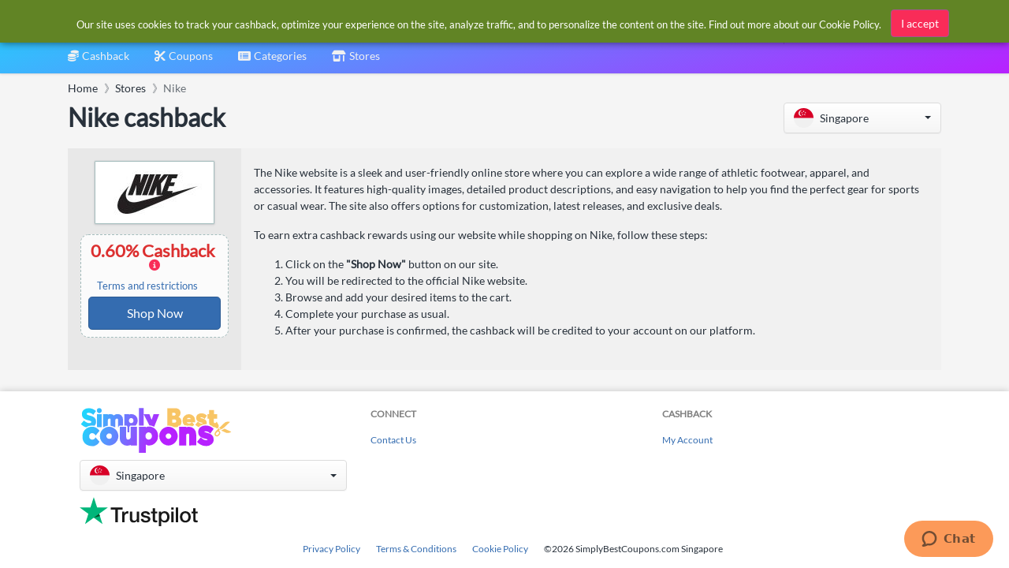

--- FILE ---
content_type: text/html
request_url: https://sg.simplybestcoupons.com/Categories/categories.html
body_size: 390
content:
<a class="dropdown-item" href="/Categories/Beauty/"><div class="icon-wrap"><img class="lazyload" data-src="https://cdn.simplybestcoupons.com/assets/images/categories/beauty.svg" src="https://cdn.simplybestcoupons.com/assets/images/brands/blank.svg" alt="Beauty"></div>
  <div class="dropdown-item-body">
    <p class="text text-truncate">Beauty</p>
  </div></a><a class="dropdown-item" href="/Categories/Books-Media/"><div class="icon-wrap"><img class="lazyload" data-src="https://cdn.simplybestcoupons.com/assets/images/categories/books-media.svg" src="https://cdn.simplybestcoupons.com/assets/images/brands/blank.svg" alt="Books &amp; Media"></div>
  <div class="dropdown-item-body">
    <p class="text text-truncate">Books &amp; Media</p>
  </div></a><a class="dropdown-item" href="/Categories/Clothing-Apparel/"><div class="icon-wrap"><img class="lazyload" data-src="https://cdn.simplybestcoupons.com/assets/images/categories/clothing-apparel.svg" src="https://cdn.simplybestcoupons.com/assets/images/brands/blank.svg" alt="Clothing &amp; Apparel"></div>
  <div class="dropdown-item-body">
    <p class="text text-truncate">Clothing &amp; Apparel</p>
  </div></a><a class="dropdown-item" href="/Categories/Computer-Electronics/"><div class="icon-wrap"><img class="lazyload" data-src="https://cdn.simplybestcoupons.com/assets/images/categories/computer-electronics.svg" src="https://cdn.simplybestcoupons.com/assets/images/brands/blank.svg" alt="Computer &amp; Electronics"></div>
  <div class="dropdown-item-body">
    <p class="text text-truncate">Computer &amp; Electronics</p>
  </div></a><a class="dropdown-item" href="/Categories/Gifts-Flowers/"><div class="icon-wrap"><img class="lazyload" data-src="https://cdn.simplybestcoupons.com/assets/images/categories/gifts-flowers.svg" src="https://cdn.simplybestcoupons.com/assets/images/brands/blank.svg" alt="Gifts &amp; Flowers"></div>
  <div class="dropdown-item-body">
    <p class="text text-truncate">Gifts &amp; Flowers</p>
  </div></a><a class="dropdown-item" href="/Categories/Home-Garden/"><div class="icon-wrap"><img class="lazyload" data-src="https://cdn.simplybestcoupons.com/assets/images/categories/home-garden.svg" src="https://cdn.simplybestcoupons.com/assets/images/brands/blank.svg" alt="Home &amp; Garden"></div>
  <div class="dropdown-item-body">
    <p class="text text-truncate">Home &amp; Garden</p>
  </div></a><a class="dropdown-item" href="/Categories/Office-Supplies/"><div class="icon-wrap"><img class="lazyload" data-src="https://cdn.simplybestcoupons.com/assets/images/categories/office-supplies.svg" src="https://cdn.simplybestcoupons.com/assets/images/brands/blank.svg" alt="Office Supplies"></div>
  <div class="dropdown-item-body">
    <p class="text text-truncate">Office Supplies</p>
  </div></a><a class="dropdown-item" href="/Categories/Pets/"><div class="dropdown-item-body">
    <p class="text text-truncate">Pets</p>
  </div></a><a class="dropdown-item" href="/Categories/Travel/"><div class="icon-wrap"><img class="lazyload" data-src="https://cdn.simplybestcoupons.com/assets/images/categories/travel.svg" src="https://cdn.simplybestcoupons.com/assets/images/brands/blank.svg" alt="Travel"></div>
  <div class="dropdown-item-body">
    <p class="text text-truncate">Travel</p>
  </div></a>

--- FILE ---
content_type: application/x-javascript
request_url: https://sg.simplybestcoupons.com/javascripts/search.js
body_size: 795
content:

$(document).ready(function () {
var StoreSource = new Bloodhound({
datumTokenizer: Bloodhound.tokenizers.obj.whitespace('Name'),
queryTokenizer: Bloodhound.tokenizers.whitespace,
remote: {
url: '/Search/AutoComplete/Stores/?country=21&q=%QUERY',
wildcard: '%QUERY',
debounce: 400,
transform: function (response) {
return response.Stores;
}
}
});
var RecentStoresSource = new Bloodhound({
datumTokenizer: Bloodhound.tokenizers.obj.whitespace('Name'),
queryTokenizer: Bloodhound.tokenizers.whitespace,
prefetch: {
url: '/Search/AutoComplete/RecentStores/',
ttl: 24 * 60 * 60,
transform: function (response) {
return response.Stores;
}
}
});
function StoresWithMinLen(q, sync, async) {
if (q === '' || q.length < 2) {
sync([]);
async([]);
}
else {
StoreSource.search(q, sync, async);
}
}
function RecentStoresWithDefaults(q, sync, async) {
if (q === '') {
sync(RecentStoresSource.all());
async([]);
}
else {
sync([]);
async([]);
}
}

var OtherCountriesStoreSource = new Bloodhound({
datumTokenizer: Bloodhound.tokenizers.obj.whitespace('Name'),
queryTokenizer: Bloodhound.tokenizers.whitespace,
remote: {
url: '/Search/AutoComplete/StoresInOtherCountries/?country=21&other=1&q=%QUERY',
wildcard: '%QUERY',
debounce: 400,
transform: function (response) {
return response.Stores;
}
}

});

function StoresInOtherCountriesWithMinLen(q, sync, async) {
if (q === '' || q.length < 2) {
sync([]);
async([]);
}
else {
OtherCountriesStoreSource.search(q, sync, async);
}
}


$('#searchbox').typeahead({
hint: true,
highlight: false,
minLength: 0
},
{
name: 'RecentStores',
display: 'Name',
limit: 8,
source: RecentStoresWithDefaults,
templates: {
header: '<h3 class="tt-menu-header"><i class="fas fa-shop mr-1"></i>Recently visited stores<div class="line"></div></h3>',
suggestion: Handlebars.compile('<div>{{#if IconUrl }}<img class="mr-1" src="{{IconUrl}}"/>{{/if}}<a href="{{Url}}">{{Name}}</a>{{#if HasCashback }}<i class="i-cb mr-1 ml-1"></i>{{Cashback}}{{/if}}</div>')
}
},
{
name: 'Stores',
display: 'Name',
limit: 8,
source: StoresWithMinLen,
templates: {
header: '<h3 class="tt-menu-header"><i class="fas fa-shop mr-1"></i>Stores<div class="line"></div></h3>',
suggestion: Handlebars.compile('<div>{{#if IconUrl }}<img class="mr-1" src="{{IconUrl}}"/>{{/if}}<a href="{{Url}}">{{Name}}</a>{{#if HasCashback }}<i class="i-cb mr-1 ml-1"></i>{{Cashback}}{{/if}}</div>')
}
}

,
{
name: 'OtherCountryStores',
display: 'Name',
limit: 8,
source: StoresInOtherCountriesWithMinLen,
templates: {
header: '<h3 class="tt-menu-header"><i class="fas fa-globe mr-1"></i>Stores in other countries<div class="line"></div></h3>',
suggestion: Handlebars.compile('<div><a href="{{Url}}"><img style="width:24px" class="mr-1" src="https://cdn.simplybestcoupons.com/assets/images/flags/{{CountryCode}}.svg"/>{{#if IconUrl }}<img class="mr-1" src="{{IconUrl}}"/>{{/if}}{{Name}}</a>{{#if HasCashback }}<i class="i-cb mr-1 ml-1"></i>{{Cashback}}{{/if}}</div>')
}
}

).on('typeahead:asyncrequest', function() {
$('.search-spinner').show();
})
.on('typeahead:asynccancel typeahead:asyncreceive', function() {
$('.search-spinner').hide();
});
$('#searchbox').bind('typeahead:select', function (ev, suggestion) {
return window.location = suggestion.Url;
});
});
$(document).ready(function() {
$('#searchbox').keydown(function(event) {
if (event.which === 13) {
this.form.submit();
event.preventDefault();
}
});
});


--- FILE ---
content_type: image/svg+xml
request_url: https://cdn.simplybestcoupons.com/assets/images/logo-header.svg
body_size: 10398
content:
<svg id="black" xmlns="http://www.w3.org/2000/svg" viewBox="0 0 136.42 40"><title>logo-header</title><path d="M61.76,22.61a2.53,2.53,0,0,0-1.93.85A3.15,3.15,0,0,0,59,25.75,3,3,0,0,0,59.81,28a2.58,2.58,0,0,0,1.92.8,2.83,2.83,0,0,0,2-.82,3,3,0,0,0,.85-2.2,3.19,3.19,0,0,0-.85-2.29A2.79,2.79,0,0,0,61.76,22.61Z" style="fill:none"/><path d="M78.84,23.49a2.2,2.2,0,0,0-1.64.69,2.37,2.37,0,0,0,0,3.3,2.2,2.2,0,0,0,1.64.69,2.25,2.25,0,0,0,1.65-.69,2.34,2.34,0,0,0,0-3.3A2.25,2.25,0,0,0,78.84,23.49Z" style="fill:none"/><path d="M95.28,13.62a2.32,2.32,0,0,0,1.39.44,2.82,2.82,0,0,0,2.11-.84L99,13H94.74A1.59,1.59,0,0,0,95.28,13.62Z" style="fill:none"/><path d="M27.49,23.49a2.21,2.21,0,0,0-1.64.69,2.37,2.37,0,0,0,0,3.3,2.21,2.21,0,0,0,1.64.69,2.34,2.34,0,0,0,0-4.68Z" style="fill:none"/><path d="M95.28,13.62a2.32,2.32,0,0,0,1.39.44,2.82,2.82,0,0,0,2.11-.84L99,13H94.74A1.59,1.59,0,0,0,95.28,13.62Z" style="fill:none"/><path d="M46.56,9.43a1.74,1.74,0,0,0-1.34.59,2.17,2.17,0,0,0-.59,1.59,2.15,2.15,0,0,0,.57,1.55,1.83,1.83,0,0,0,1.34.55A2,2,0,0,0,48,13.14a2,2,0,0,0,.59-1.53A2.22,2.22,0,0,0,48,10,2,2,0,0,0,46.56,9.43Z" style="fill:none"/><path d="M123.73,18.55a.52.52,0,0,0-.53-.56.51.51,0,0,0-.54.54.54.54,0,0,0,1.07,0Z" style="fill:none"/><path d="M121.85,21.05a1,1,0,0,0-.77.18,2.84,2.84,0,0,0-.69.65,2.42,2.42,0,0,0-.52.94.89.89,0,0,0,0,.6,1.08,1.08,0,0,0,.31.36.85.85,0,0,0,.87.2,1.64,1.64,0,0,0,.54-.32,3.48,3.48,0,0,0,.86-1.08,1.28,1.28,0,0,0,.16-.6.83.83,0,0,0-.3-.64A1,1,0,0,0,121.85,21.05Z" style="fill:none"/><path d="M11,33.33a10.14,10.14,0,0,1-3.39-.53A7.77,7.77,0,0,1,4.56,31,8.22,8.22,0,0,1,2.5,24.8,8.82,8.82,0,0,1,3.43,21v0a6.88,6.88,0,0,1,2.15-2.5A8.93,8.93,0,0,1,8,17.22a8.6,8.6,0,0,1,2.71-.45h.05a7.16,7.16,0,0,1,3,.58,9.08,9.08,0,0,1,3,2.34l.44.57-3.3,4-.66-.82L13,23.21a3.89,3.89,0,0,0-.47-.39,3.34,3.34,0,0,0-1.76-.58A2.4,2.4,0,0,0,9,23a3,3,0,0,0-.72,2,3.5,3.5,0,0,0,.18,1.12A2.42,2.42,0,0,0,9,27a2.22,2.22,0,0,0,1.73.85,3.15,3.15,0,0,0,1.87-.52,2.14,2.14,0,0,0,.55-.52l.55-1,.8.88,2.64,2.89-.3.52-.09.16-.24.39a8.05,8.05,0,0,1-1.05,1.1,7.12,7.12,0,0,1-1.84,1.07l-1.16.5Z" style="fill:#fff"/><path d="M17.54,24.8a7.75,7.75,0,0,1,1.07-4,8,8,0,0,1,2.91-2.88,7.95,7.95,0,0,1,8,0,7.93,7.93,0,0,1,2.9,2.88,8,8,0,0,1,0,8,7.91,7.91,0,0,1-2.9,2.9,7.95,7.95,0,0,1-8,0,8,8,0,0,1-2.91-2.9A7.81,7.81,0,0,1,17.54,24.8Zm8,2.37a2.34,2.34,0,0,0,0-4.68,2.21,2.21,0,0,0-1.64.69,2.37,2.37,0,0,0,0,3.3A2.21,2.21,0,0,0,25.49,27.17Z" style="fill:#fff"/><path d="M41.17,33a6.26,6.26,0,0,1-4.6-1.79,6.49,6.49,0,0,1-1.78-4.92V16.85h5.52v8.58a2.9,2.9,0,0,0,.47,1.87,1.38,1.38,0,0,0,1.18.42,2.19,2.19,0,0,0,2.23-2.4V16.85h5.5V32.78h-5.5v-.55A6.55,6.55,0,0,1,41.17,33Z" style="fill:#fff"/><path d="M51.26,39.1V16.83h6.05v.49a9,9,0,0,1,1.29-.55,4.74,4.74,0,0,1,1.27-.14,8,8,0,0,1,5.64,2.2,7.63,7.63,0,0,1,2.33,5.81,7.9,7.9,0,0,1-2.31,5.88,7.59,7.59,0,0,1-5.47,2.31,4.56,4.56,0,0,1-1.33-.16A8.19,8.19,0,0,1,57.31,32V39.1Zm8.5-17.49a2.53,2.53,0,0,0-1.93.85A3.15,3.15,0,0,0,57,24.75,3,3,0,0,0,57.81,27a2.58,2.58,0,0,0,1.92.8,2.83,2.83,0,0,0,2-.82,3,3,0,0,0,.85-2.2,3.19,3.19,0,0,0-.85-2.29A2.79,2.79,0,0,0,59.76,21.61Z" style="fill:#fff"/><path d="M68.89,24.8a7.75,7.75,0,0,1,1.07-4,8,8,0,0,1,2.9-2.88,8,8,0,0,1,8,0,8.09,8.09,0,0,1,2.9,2.88,8,8,0,0,1,0,8,8.06,8.06,0,0,1-2.9,2.9,8,8,0,0,1-8,0A8,8,0,0,1,70,28.8,7.81,7.81,0,0,1,68.89,24.8Zm8,2.37a2.25,2.25,0,0,0,1.65-.69,2.34,2.34,0,0,0,0-3.3,2.25,2.25,0,0,0-1.65-.69,2.2,2.2,0,0,0-1.64.69,2.37,2.37,0,0,0,0,3.3A2.2,2.2,0,0,0,76.84,27.17Z" style="fill:#fff"/><path d="M94.85,32.78V24.33a2.56,2.56,0,0,0-.3-1.43,1,1,0,0,0-.77-.22,1.78,1.78,0,0,0-1.18.44,1.8,1.8,0,0,0-.42,1.32v8.34h-6v-16h6v.55a6,6,0,0,1,2.34-.44,6.17,6.17,0,0,1,4.57,1.76,6.44,6.44,0,0,1,1.78,4.86v9.22Z" style="fill:#fff"/><path d="M109.45,33.3a9.83,9.83,0,0,1-6.87-2.67l-1-.88,3.27-3.93,1,.93a6.3,6.3,0,0,0,1.84,1.19,4.64,4.64,0,0,0,1.79.35,1.56,1.56,0,0,0,1-.22c.11-.07.16-.14.16-.22a.29.29,0,0,0-.08-.19,6.82,6.82,0,0,0-1.76-.63,24.67,24.67,0,0,1-2.56-.72,9.53,9.53,0,0,1-1.84-1,4.26,4.26,0,0,1-1.35-1.79,5.76,5.76,0,0,1-.41-2.25,5.83,5.83,0,0,1,.47-2.37,5.35,5.35,0,0,1,1.51-1.79,7.23,7.23,0,0,1,4.43-1.37,10.79,10.79,0,0,1,3.16.52A8.49,8.49,0,0,1,115,17.76l1,.83-2.89,4.09-1.18-1a3.53,3.53,0,0,0-1.24-.69,5.46,5.46,0,0,0-1.7-.28,2.76,2.76,0,0,0-1,.2s0,0,0,0v.14a.21.21,0,0,0,.08.19,9.1,9.1,0,0,0,2.45.8,9.18,9.18,0,0,1,3.91,1.79,4.85,4.85,0,0,1,1.56,3.88,5.51,5.51,0,0,1-.46,2.31A5,5,0,0,1,114,31.81,6.79,6.79,0,0,1,109.45,33.3Z" style="fill:#fff"/><path d="M9.13,7.34a9.49,9.49,0,0,1-2.62-.88.72.72,0,0,1-.32-.65.59.59,0,0,1,.29-.59,2.4,2.4,0,0,1,1.3-.31,5.45,5.45,0,0,1,1.89.33A4.45,4.45,0,0,1,11.12,6l.69.64L14.13,3.4l-.62-.49a7.59,7.59,0,0,0-2.62-1.44,9.15,9.15,0,0,0-3-.5A6.71,6.71,0,0,0,3.76,2.22,4.3,4.3,0,0,0,2.4,3.86,5,5,0,0,0,2,6a5.47,5.47,0,0,0,.38,2.08A3.88,3.88,0,0,0,3.57,9.64a7.77,7.77,0,0,0,1.68,1,19.42,19.42,0,0,0,2.53.72,5.52,5.52,0,0,1,2,.73.73.73,0,0,1,.3.61.81.81,0,0,1-.34.67,2.39,2.39,0,0,1-1.38.35,4.75,4.75,0,0,1-2-.43,6.68,6.68,0,0,1-2-1.28l-.65-.55-2.6,3.12.6.55a10.05,10.05,0,0,0,3.86,2.18,10.17,10.17,0,0,1,2.13-1,9.55,9.55,0,0,1,3-.51h.06A10.3,10.3,0,0,1,12.8,16a4.42,4.42,0,0,0,1-1.36,5,5,0,0,0,.44-2.06A4.44,4.44,0,0,0,12.85,9,9.08,9.08,0,0,0,9.13,7.34Z" style="fill:#fff"/><path d="M14.93,16.84c.15.09.29.2.44.3h3.75v-11H14.93Z" style="fill:#fff"/><path d="M17,.9A2.1,2.1,0,0,0,14.93,3a2,2,0,0,0,.61,1.49,2.11,2.11,0,0,0,3,0A2,2,0,0,0,19.14,3a2.06,2.06,0,0,0-.61-1.48A2,2,0,0,0,17,.9Z" style="fill:#fff"/><path d="M32.89,6a5.54,5.54,0,0,0-2.43.55,8.82,8.82,0,0,0-.88.58,3.1,3.1,0,0,0-1.24-.79A4.88,4.88,0,0,0,26.44,6a4.82,4.82,0,0,0-2,.49V6.08H20.25V17.19h.58c.06,0,.11-.08.18-.12a8.79,8.79,0,0,1,3.45-1.14V11.27a1.4,1.4,0,0,1,.38-1.1,1.62,1.62,0,0,1,1-.34,1.38,1.38,0,0,1,.46.09.66.66,0,0,1,.33.18,2,2,0,0,1,.22,1.11V16A8.67,8.67,0,0,1,30,17.07l.18.12h.74v-6a1.23,1.23,0,0,1,.38-1,1.62,1.62,0,0,1,1-.35c.38,0,.62.08.72.23a1.65,1.65,0,0,1,.29,1.17v6h.42v-.56a1.06,1.06,0,0,1,.93-.8h2.86v-5.2a4.53,4.53,0,0,0-1.3-3.44A4.64,4.64,0,0,0,32.89,6Z" style="fill:#fff"/><path d="M44.64,6a3.39,3.39,0,0,0-.88.09,6.45,6.45,0,0,0-.9.38V6.1H38.65v9.74H40a1.1,1.1,0,0,1,1.37,1.22c0,.51,0,2.59,0,4.52h1.56V16.68l.32.16v-.1a1,1,0,0,1,1.14-.89h4l.28-.23a5.52,5.52,0,0,0,1.6-4.1,5.28,5.28,0,0,0-1.62-4A5.58,5.58,0,0,0,44.64,6ZM46,13.14a2,2,0,0,1-1.42.57,1.83,1.83,0,0,1-1.34-.55,2.15,2.15,0,0,1-.57-1.55A2.17,2.17,0,0,1,43.22,10a1.74,1.74,0,0,1,1.34-.59A2,2,0,0,1,46,10a2.22,2.22,0,0,1,.59,1.59A2,2,0,0,1,46,13.14Z" style="fill:#fff"/><path d="M62.29,10.94,60.42,6.1H55.5V.92H51.29V15.81H55.5V6.18l4.84,9.46h.07a9,9,0,0,1,4.12,1.21L68.87,6.1H64Z" style="fill:#fff"/><path d="M83,10.83a2.18,2.18,0,0,0-.93-.2H80.12v2.7h2.2a1.2,1.2,0,0,0,.7-.25,1.24,1.24,0,0,0,.65-1.18A1.08,1.08,0,0,0,83,10.83Z" style="fill:none"/><path d="M83,10.83a2.18,2.18,0,0,0-.93-.2H80.12v2.7h2.2a1.2,1.2,0,0,0,.7-.25,1.24,1.24,0,0,0,.65-1.18A1.08,1.08,0,0,0,83,10.83Z" style="fill:none"/><path d="M95.71,9.58a1.88,1.88,0,0,0-1.15-.36,2.12,2.12,0,0,0-1.26.42,1.3,1.3,0,0,0-.5.59h3.33A1.82,1.82,0,0,0,95.71,9.58Z" style="fill:none"/><path d="M82.53,7.06A1.16,1.16,0,0,0,83.06,6a.92.92,0,0,0-.57-.93,1.54,1.54,0,0,0-.77-.19H80.08V7.25h1.85A1.37,1.37,0,0,0,82.53,7.06Z" style="fill:none"/><path d="M86.68,9.1a2.72,2.72,0,0,0-.81-.49l-.34-.16.29-.23a2.06,2.06,0,0,0,.46-.42A4,4,0,0,0,87,6.58a4.77,4.77,0,0,0,.3-1.78A3.9,3.9,0,0,0,86.89,3a3.18,3.18,0,0,0-1.07-1.2A5.49,5.49,0,0,0,82.7.94H76.29l-.38,0v15c.31,0,.62-.06.94-.06A8.68,8.68,0,0,1,81.35,17l.26.17h2.16l.7-.11a6,6,0,0,0,.67-.17v-.25c.3-.93,1-.82,1-.82h.75a3.59,3.59,0,0,0,.55-.62,4.9,4.9,0,0,0,.69-2.66,5.76,5.76,0,0,0-.32-1.88A3.51,3.51,0,0,0,86.68,9.1Zm-6.6-4.22h1.64a1.54,1.54,0,0,1,.77.19.92.92,0,0,1,.57.93,1.16,1.16,0,0,1-.53,1.06,1.37,1.37,0,0,1-.6.19H80.08ZM83,13.08a1.2,1.2,0,0,1-.7.25h-2.2v-2.7h1.95a2.18,2.18,0,0,1,.93.2,1.08,1.08,0,0,1,.67,1.07A1.24,1.24,0,0,1,83,13.08Z" style="fill:#f8c565"/><path d="M94.5,6.08a5.55,5.55,0,0,0-3.82,1.51,5.2,5.2,0,0,0-1.63,4,5.22,5.22,0,0,0,1.61,4l.16.13c.79,0,1.39,0,1.49,0a1.2,1.2,0,0,1,.57.27,8,8,0,0,1,2-.18,7.7,7.7,0,0,1,2.65.54,6.42,6.42,0,0,0,1.42-1l.29-.28-2-2.15h2.62V11.13a4.69,4.69,0,0,0-1.57-3.69A5.55,5.55,0,0,0,94.5,6.08ZM93.3,9.64a2.12,2.12,0,0,1,1.26-.42,1.88,1.88,0,0,1,1.15.36,1.82,1.82,0,0,1,.42.65H92.8A1.3,1.3,0,0,1,93.3,9.64Zm3.48,3.58a2.82,2.82,0,0,1-2.11.84,2.32,2.32,0,0,1-1.39-.44,1.59,1.59,0,0,1-.54-.58H97Z" style="fill:#f8c565"/><path d="M104.58,8.93a1.94,1.94,0,0,1,.71-.13,3.6,3.6,0,0,1,1.18.19,2.44,2.44,0,0,1,.87.48l.82.7,2-2.85-.67-.57a5.88,5.88,0,0,0-1.93-1.07,7.69,7.69,0,0,0-2.2-.36,5,5,0,0,0-3.08.95,3.71,3.71,0,0,0-1.06,1.25,4.24,4.24,0,0,0-.32,1.64,3.83,3.83,0,0,0,.29,1.57,2.93,2.93,0,0,0,.93,1.24,7.55,7.55,0,0,0,1.28.73,18.18,18.18,0,0,0,1.78.5,4.65,4.65,0,0,1,1.23.44.17.17,0,0,1,0,.13c0,.05,0,.1-.11.15a1,1,0,0,1-.69.16,3.39,3.39,0,0,1-1.24-.25,4.51,4.51,0,0,1-1.28-.82l-.73-.65-2.28,2.73.69.61a6.87,6.87,0,0,0,2.33,1.43,6.71,6.71,0,0,1,1.07-1,9,9,0,0,1,5.28-1.47,3.87,3.87,0,0,1,.48,0,4.35,4.35,0,0,0,.14-1A3.37,3.37,0,0,0,109,11a6.5,6.5,0,0,0-2.72-1.25,6.25,6.25,0,0,1-1.7-.55.15.15,0,0,1-.06-.13V9S104.58,8.94,104.58,8.93Z" style="fill:#f8c565"/><path d="M122,19.13l.8-.31a5.42,5.42,0,0,0,.56-.22c.25-.13.5-.26.73-.41s.61-.44.9-.68.42-.38.63-.58l.85-.81,1-.92.75-.71.86-.8.82-.76.23-.22-.06,0a5.4,5.4,0,0,0-.89-.18,6.11,6.11,0,0,0-1.48,0,4.62,4.62,0,0,0-1.42.4,4.37,4.37,0,0,0-.78.45,6.2,6.2,0,0,0-.61.54l-1.07,1-.72.68-.87.81c-.2.2-.4.4-.61.59s-.5.48-.75.71-.38.38-.58.56l-.52.51-.59.57-1.09,1.11a7.92,7.92,0,0,0-.79,1,4.44,4.44,0,0,0-.43.84,2.5,2.5,0,0,0-.15.85,1.67,1.67,0,0,0,.16.7,2.25,2.25,0,0,0,.58.72,2.31,2.31,0,0,0,.91.49,2,2,0,0,0,1.28-.14,3,3,0,0,0,.9-.64,6.93,6.93,0,0,0,.5-.58,3.22,3.22,0,0,0,.5-.88,2.23,2.23,0,0,0,.15-1.14,1.72,1.72,0,0,0-.28-.72,2.33,2.33,0,0,0-.49-.55.38.38,0,0,1-.16-.33.45.45,0,0,1,.19-.31A3.84,3.84,0,0,1,122,19.13Zm-1.52,3.45a3.48,3.48,0,0,1-.86,1.08,1.64,1.64,0,0,1-.54.32.85.85,0,0,1-.87-.2,1.08,1.08,0,0,1-.31-.36.89.89,0,0,1,0-.6,2.42,2.42,0,0,1,.52-.94,2.84,2.84,0,0,1,.69-.65,1,1,0,0,1,.77-.18,1,1,0,0,1,.51.29.83.83,0,0,1,.3.64A1.28,1.28,0,0,1,120.5,22.58Zm.16-4a.51.51,0,0,1,.54-.54.54.54,0,1,1-.54.54Z" style="fill:#f8c565"/><path d="M131,21l-1.51-.69-1-.44-1.49-.68-.88-.4-.76-.34h-.08l-.54.39-.76.44c-.21.12-.43.21-.64.31l-.39.17-.44.21s0,0,0,0l1.13.55,1.35.64,1.32.63a4.48,4.48,0,0,0,.88.27,4.61,4.61,0,0,0,1,.09,6.13,6.13,0,0,0,.85-.09,5.48,5.48,0,0,0,1.3-.42,7.55,7.55,0,0,0,.69-.37l.21-.14Z" style="fill:#f8c565"/><path d="M117.19,17.28c.35.21.71.41,1.07.61s.56.27.84.41a.07.07,0,0,0,.09,0l.31-.31.51-.49.32-.34-.06,0a.23.23,0,0,1-.09-.34l.22-.39c.14-.26-.17-1.05-.17-1.05l-1.59-3a2,2,0,0,1-.2.38,2.21,2.21,0,0,1-.55.6,1.2,1.2,0,0,1-.8.28,1,1,0,0,1-.71-.19.78.78,0,0,1-.2-.6c0-.26,0-.44,0-.51V9.87h2.93V6.12h-2.87V2.5h-4.19V6.12h-1.38V9.87h1.38v3.31a6.41,6.41,0,0,0,.21,1.38,2.76,2.76,0,0,0,.3.72l.35.1a8.82,8.82,0,0,1,3,1.8,2,2,0,0,0,.24,0,7.66,7.66,0,0,0,.86-.05Z" style="fill:#f8c565"/></svg>